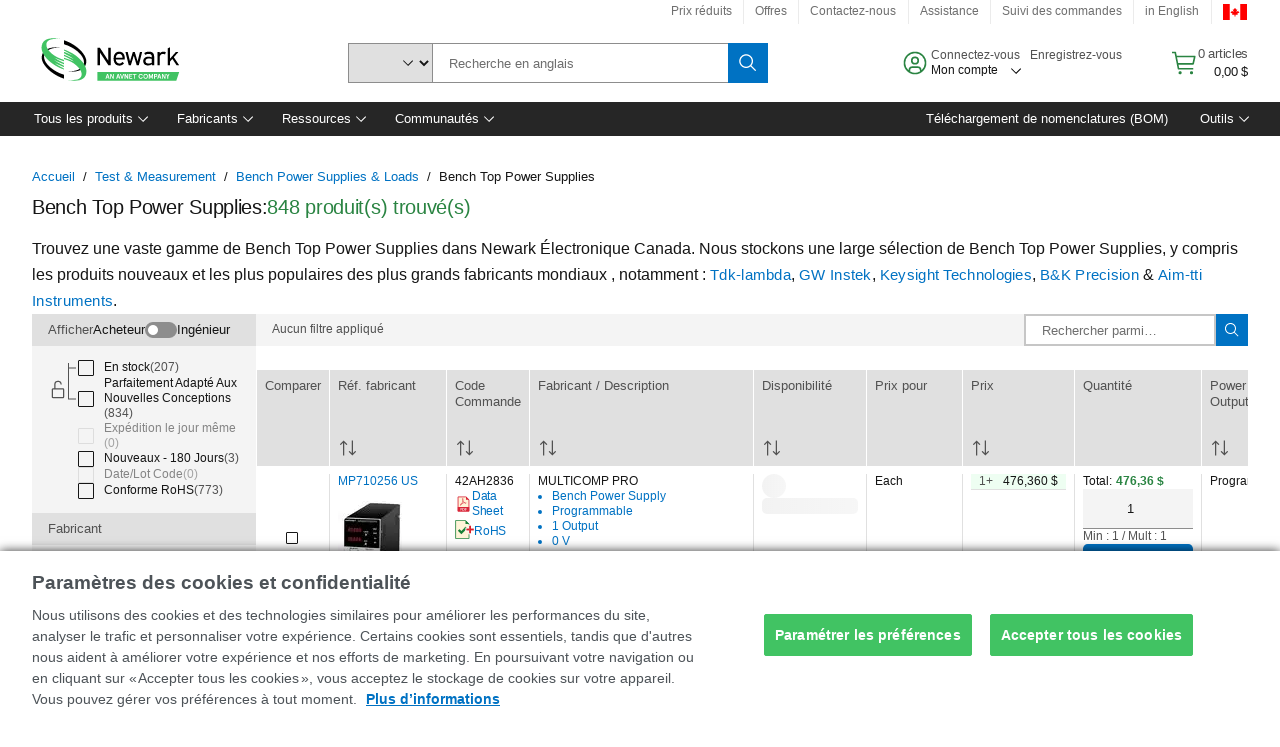

--- FILE ---
content_type: application/x-javascript;charset=utf-8
request_url: https://smetrics.newark.com/id?d_visid_ver=5.5.0&d_fieldgroup=A&mcorgid=106315F354E6D5430A4C98A4%40AdobeOrg&mid=84326217411980188651433476744416268018&ts=1769070262368
body_size: -42
content:
{"mid":"84326217411980188651433476744416268018"}